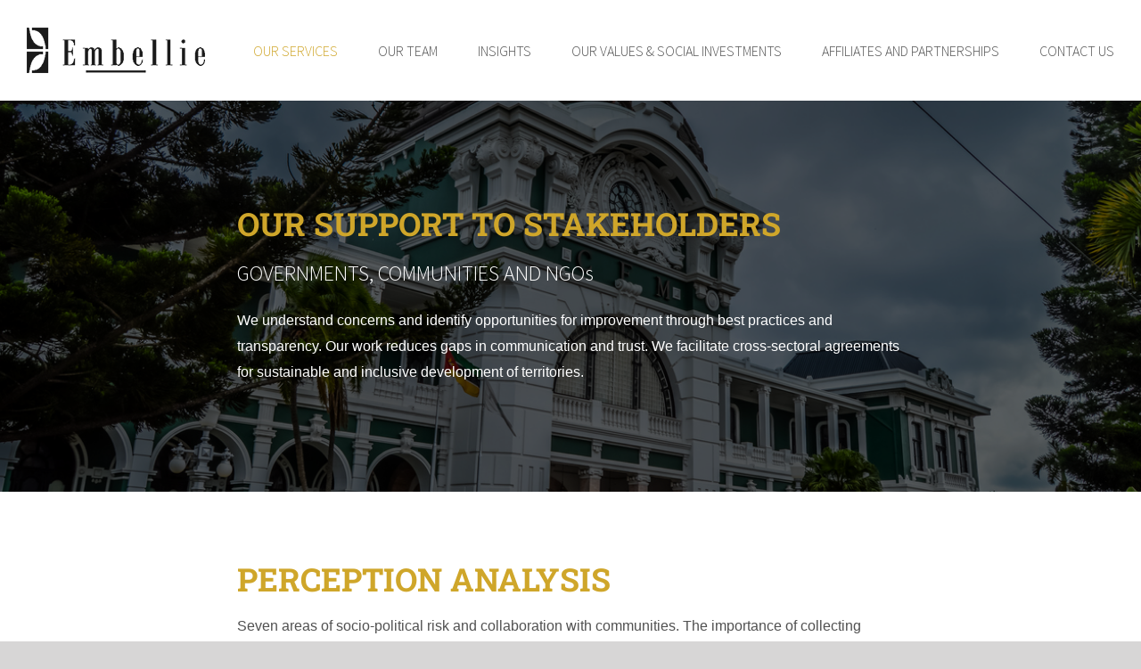

--- FILE ---
content_type: text/html; charset=UTF-8
request_url: https://embellieadvisory.me/services-to-stakeholders/
body_size: 10802
content:
<!DOCTYPE html>
<html class="avada-html-layout-wide avada-html-header-position-top avada-is-100-percent-template" lang="en-US" prefix="og: http://ogp.me/ns# fb: http://ogp.me/ns/fb#">
<head>
	<meta http-equiv="X-UA-Compatible" content="IE=edge" />
	<meta http-equiv="Content-Type" content="text/html; charset=utf-8"/>
	<meta name="viewport" content="width=device-width, initial-scale=1" />
	<title>TO STAKEHOLDERS &#8211; Embellie</title>
<meta name='robots' content='max-image-preview:large' />
<link rel='dns-prefetch' href='//cdnjs.cloudflare.com' />
<link rel="alternate" type="application/rss+xml" title="Embellie &raquo; Feed" href="https://embellieadvisory.me/feed/" />
<link rel="alternate" type="application/rss+xml" title="Embellie &raquo; Comments Feed" href="https://embellieadvisory.me/comments/feed/" />
					<link rel="shortcut icon" href="https://embellieadvisory.me/wp-content/uploads/2020/03/favicon-embellie.png" type="image/x-icon" />
		
		
		
		
				<link rel="alternate" title="oEmbed (JSON)" type="application/json+oembed" href="https://embellieadvisory.me/wp-json/oembed/1.0/embed?url=https%3A%2F%2Fembellieadvisory.me%2Fservices-to-stakeholders%2F" />
<link rel="alternate" title="oEmbed (XML)" type="text/xml+oembed" href="https://embellieadvisory.me/wp-json/oembed/1.0/embed?url=https%3A%2F%2Fembellieadvisory.me%2Fservices-to-stakeholders%2F&#038;format=xml" />

		<meta property="og:title" content="TO STAKEHOLDERS"/>
		<meta property="og:type" content="article"/>
		<meta property="og:url" content="https://embellieadvisory.me/services-to-stakeholders/"/>
		<meta property="og:site_name" content="Embellie"/>
		<meta property="og:description" content="OUR SUPPORT TO STAKEHOLDERS

 GOVERNMENTS, COMMUNITIES AND NGOs
 We understand concerns and identify opportunities for improvement through best practices and transparency. Our work reduces gaps in communication and trust. We facilitate cross-sectoral agreements for sustainable and inclusive development of territories."/>

									<meta property="og:image" content="https://embellieadvisory.me/wp-content/uploads/2020/03/embellie-logos.png"/>
							<style id='wp-img-auto-sizes-contain-inline-css' type='text/css'>
img:is([sizes=auto i],[sizes^="auto," i]){contain-intrinsic-size:3000px 1500px}
/*# sourceURL=wp-img-auto-sizes-contain-inline-css */
</style>
<style id='wp-emoji-styles-inline-css' type='text/css'>

	img.wp-smiley, img.emoji {
		display: inline !important;
		border: none !important;
		box-shadow: none !important;
		height: 1em !important;
		width: 1em !important;
		margin: 0 0.07em !important;
		vertical-align: -0.1em !important;
		background: none !important;
		padding: 0 !important;
	}
/*# sourceURL=wp-emoji-styles-inline-css */
</style>
<style id='classic-theme-styles-inline-css' type='text/css'>
/*! This file is auto-generated */
.wp-block-button__link{color:#fff;background-color:#32373c;border-radius:9999px;box-shadow:none;text-decoration:none;padding:calc(.667em + 2px) calc(1.333em + 2px);font-size:1.125em}.wp-block-file__button{background:#32373c;color:#fff;text-decoration:none}
/*# sourceURL=/wp-includes/css/classic-themes.min.css */
</style>
<link rel='stylesheet' id='wpa-css-css' href='https://embellieadvisory.me/wp-content/plugins/honeypot/includes/css/wpa.css?ver=2.3.04' type='text/css' media='all' />
<link rel='stylesheet' id='cf7-pdf-generation-public-css-css' href='https://embellieadvisory.me/wp-content/plugins/generate-pdf-using-contact-form-7/assets/css/cf7-pdf-generation-public-min.css?ver=1.2' type='text/css' media='all' />
<link rel='stylesheet' id='avada-stylesheet-css' href='https://embellieadvisory.me/wp-content/themes/Avada/assets/css/style.min.css?ver=6.1.2' type='text/css' media='all' />
<link rel='stylesheet' id='child-style-css' href='https://embellieadvisory.me/wp-content/themes/Avada-Child-Theme/style.css?ver=6.9' type='text/css' media='all' />
<link rel='stylesheet' id='blog-css' href='https://embellieadvisory.me/wp-content/themes/Avada-Child-Theme/css/blog.css?ver=6.9' type='text/css' media='all' />
<link rel='stylesheet' id='font-awesome-min-css' href='https://cdnjs.cloudflare.com/ajax/libs/font-awesome/4.7.0/css/font-awesome.min.css?ver=6.9' type='text/css' media='all' />
<link rel='stylesheet' id='recent-posts-widget-with-thumbnails-public-style-css' href='https://embellieadvisory.me/wp-content/plugins/recent-posts-widget-with-thumbnails/public.css?ver=7.1.1' type='text/css' media='all' />
<link rel='stylesheet' id='heateor_sss_frontend_css-css' href='https://embellieadvisory.me/wp-content/plugins/sassy-social-share/public/css/sassy-social-share-public.css?ver=3.3.79' type='text/css' media='all' />
<style id='heateor_sss_frontend_css-inline-css' type='text/css'>
.heateor_sss_button_instagram span.heateor_sss_svg,a.heateor_sss_instagram span.heateor_sss_svg{background:radial-gradient(circle at 30% 107%,#fdf497 0,#fdf497 5%,#fd5949 45%,#d6249f 60%,#285aeb 90%)}.heateor_sss_horizontal_sharing .heateor_sss_svg,.heateor_sss_standard_follow_icons_container .heateor_sss_svg{color:#fff;border-width:0px;border-style:solid;border-color:transparent}.heateor_sss_horizontal_sharing .heateorSssTCBackground{color:#666}.heateor_sss_horizontal_sharing span.heateor_sss_svg:hover,.heateor_sss_standard_follow_icons_container span.heateor_sss_svg:hover{border-color:transparent;}.heateor_sss_vertical_sharing span.heateor_sss_svg,.heateor_sss_floating_follow_icons_container span.heateor_sss_svg{color:#fff;border-width:0px;border-style:solid;border-color:transparent;}.heateor_sss_vertical_sharing .heateorSssTCBackground{color:#666;}.heateor_sss_vertical_sharing span.heateor_sss_svg:hover,.heateor_sss_floating_follow_icons_container span.heateor_sss_svg:hover{border-color:transparent;}@media screen and (max-width:783px) {.heateor_sss_vertical_sharing{display:none!important}}
/*# sourceURL=heateor_sss_frontend_css-inline-css */
</style>
<link rel='stylesheet' id='fusion-dynamic-css-css' href='https://embellieadvisory.me/wp-content/uploads/fusion-styles/6e3feda2f99a867422da437e92156ca0.min.css?ver=2.1.2' type='text/css' media='all' />
<script type="text/javascript" src="https://embellieadvisory.me/wp-includes/js/jquery/jquery.min.js?ver=3.7.1" id="jquery-core-js"></script>
<script type="text/javascript" src="https://embellieadvisory.me/wp-includes/js/jquery/jquery-migrate.min.js?ver=3.4.1" id="jquery-migrate-js"></script>
<script type="text/javascript" src="https://embellieadvisory.me/wp-content/plugins/generate-pdf-using-contact-form-7/assets/js/cf7-pdf-generation-public-min.js?ver=1.2" id="cf7-pdf-generation-public-js-js"></script>
<link rel="https://api.w.org/" href="https://embellieadvisory.me/wp-json/" /><link rel="alternate" title="JSON" type="application/json" href="https://embellieadvisory.me/wp-json/wp/v2/pages/540" /><link rel="EditURI" type="application/rsd+xml" title="RSD" href="https://embellieadvisory.me/xmlrpc.php?rsd" />
<meta name="generator" content="WordPress 6.9" />
<link rel="canonical" href="https://embellieadvisory.me/services-to-stakeholders/" />
<link rel='shortlink' href='https://embellieadvisory.me/?p=540' />
<style type="text/css" id="css-fb-visibility">@media screen and (max-width: 800px){body:not(.fusion-builder-ui-wireframe) .fusion-no-small-visibility{display:none !important;}}@media screen and (min-width: 801px) and (max-width: 1024px){body:not(.fusion-builder-ui-wireframe) .fusion-no-medium-visibility{display:none !important;}}@media screen and (min-width: 1025px){body:not(.fusion-builder-ui-wireframe) .fusion-no-large-visibility{display:none !important;}}</style><link rel="icon" href="https://embellieadvisory.me/wp-content/uploads/2020/03/favicon-embellie-66x66.png" sizes="32x32" />
<link rel="icon" href="https://embellieadvisory.me/wp-content/uploads/2020/03/favicon-embellie.png" sizes="192x192" />
<link rel="apple-touch-icon" href="https://embellieadvisory.me/wp-content/uploads/2020/03/favicon-embellie.png" />
<meta name="msapplication-TileImage" content="https://embellieadvisory.me/wp-content/uploads/2020/03/favicon-embellie.png" />
		<script type="text/javascript">
			var doc = document.documentElement;
			doc.setAttribute( 'data-useragent', navigator.userAgent );
		</script>
		<style type="text/css" id="fusion-builder-page-css">.fusion-post-wrapper {
    background: #ffffff !important;
}</style>
	<style id='wp-block-paragraph-inline-css' type='text/css'>
.is-small-text{font-size:.875em}.is-regular-text{font-size:1em}.is-large-text{font-size:2.25em}.is-larger-text{font-size:3em}.has-drop-cap:not(:focus):first-letter{float:left;font-size:8.4em;font-style:normal;font-weight:100;line-height:.68;margin:.05em .1em 0 0;text-transform:uppercase}body.rtl .has-drop-cap:not(:focus):first-letter{float:none;margin-left:.1em}p.has-drop-cap.has-background{overflow:hidden}:root :where(p.has-background){padding:1.25em 2.375em}:where(p.has-text-color:not(.has-link-color)) a{color:inherit}p.has-text-align-left[style*="writing-mode:vertical-lr"],p.has-text-align-right[style*="writing-mode:vertical-rl"]{rotate:180deg}
/*# sourceURL=https://embellieadvisory.me/wp-includes/blocks/paragraph/style.min.css */
</style>
<style id='global-styles-inline-css' type='text/css'>
:root{--wp--preset--aspect-ratio--square: 1;--wp--preset--aspect-ratio--4-3: 4/3;--wp--preset--aspect-ratio--3-4: 3/4;--wp--preset--aspect-ratio--3-2: 3/2;--wp--preset--aspect-ratio--2-3: 2/3;--wp--preset--aspect-ratio--16-9: 16/9;--wp--preset--aspect-ratio--9-16: 9/16;--wp--preset--color--black: #000000;--wp--preset--color--cyan-bluish-gray: #abb8c3;--wp--preset--color--white: #ffffff;--wp--preset--color--pale-pink: #f78da7;--wp--preset--color--vivid-red: #cf2e2e;--wp--preset--color--luminous-vivid-orange: #ff6900;--wp--preset--color--luminous-vivid-amber: #fcb900;--wp--preset--color--light-green-cyan: #7bdcb5;--wp--preset--color--vivid-green-cyan: #00d084;--wp--preset--color--pale-cyan-blue: #8ed1fc;--wp--preset--color--vivid-cyan-blue: #0693e3;--wp--preset--color--vivid-purple: #9b51e0;--wp--preset--gradient--vivid-cyan-blue-to-vivid-purple: linear-gradient(135deg,rgb(6,147,227) 0%,rgb(155,81,224) 100%);--wp--preset--gradient--light-green-cyan-to-vivid-green-cyan: linear-gradient(135deg,rgb(122,220,180) 0%,rgb(0,208,130) 100%);--wp--preset--gradient--luminous-vivid-amber-to-luminous-vivid-orange: linear-gradient(135deg,rgb(252,185,0) 0%,rgb(255,105,0) 100%);--wp--preset--gradient--luminous-vivid-orange-to-vivid-red: linear-gradient(135deg,rgb(255,105,0) 0%,rgb(207,46,46) 100%);--wp--preset--gradient--very-light-gray-to-cyan-bluish-gray: linear-gradient(135deg,rgb(238,238,238) 0%,rgb(169,184,195) 100%);--wp--preset--gradient--cool-to-warm-spectrum: linear-gradient(135deg,rgb(74,234,220) 0%,rgb(151,120,209) 20%,rgb(207,42,186) 40%,rgb(238,44,130) 60%,rgb(251,105,98) 80%,rgb(254,248,76) 100%);--wp--preset--gradient--blush-light-purple: linear-gradient(135deg,rgb(255,206,236) 0%,rgb(152,150,240) 100%);--wp--preset--gradient--blush-bordeaux: linear-gradient(135deg,rgb(254,205,165) 0%,rgb(254,45,45) 50%,rgb(107,0,62) 100%);--wp--preset--gradient--luminous-dusk: linear-gradient(135deg,rgb(255,203,112) 0%,rgb(199,81,192) 50%,rgb(65,88,208) 100%);--wp--preset--gradient--pale-ocean: linear-gradient(135deg,rgb(255,245,203) 0%,rgb(182,227,212) 50%,rgb(51,167,181) 100%);--wp--preset--gradient--electric-grass: linear-gradient(135deg,rgb(202,248,128) 0%,rgb(113,206,126) 100%);--wp--preset--gradient--midnight: linear-gradient(135deg,rgb(2,3,129) 0%,rgb(40,116,252) 100%);--wp--preset--font-size--small: 12px;--wp--preset--font-size--medium: 20px;--wp--preset--font-size--large: 24px;--wp--preset--font-size--x-large: 42px;--wp--preset--font-size--normal: 16px;--wp--preset--font-size--xlarge: 32px;--wp--preset--font-size--huge: 48px;--wp--preset--spacing--20: 0.44rem;--wp--preset--spacing--30: 0.67rem;--wp--preset--spacing--40: 1rem;--wp--preset--spacing--50: 1.5rem;--wp--preset--spacing--60: 2.25rem;--wp--preset--spacing--70: 3.38rem;--wp--preset--spacing--80: 5.06rem;--wp--preset--shadow--natural: 6px 6px 9px rgba(0, 0, 0, 0.2);--wp--preset--shadow--deep: 12px 12px 50px rgba(0, 0, 0, 0.4);--wp--preset--shadow--sharp: 6px 6px 0px rgba(0, 0, 0, 0.2);--wp--preset--shadow--outlined: 6px 6px 0px -3px rgb(255, 255, 255), 6px 6px rgb(0, 0, 0);--wp--preset--shadow--crisp: 6px 6px 0px rgb(0, 0, 0);}:where(.is-layout-flex){gap: 0.5em;}:where(.is-layout-grid){gap: 0.5em;}body .is-layout-flex{display: flex;}.is-layout-flex{flex-wrap: wrap;align-items: center;}.is-layout-flex > :is(*, div){margin: 0;}body .is-layout-grid{display: grid;}.is-layout-grid > :is(*, div){margin: 0;}:where(.wp-block-columns.is-layout-flex){gap: 2em;}:where(.wp-block-columns.is-layout-grid){gap: 2em;}:where(.wp-block-post-template.is-layout-flex){gap: 1.25em;}:where(.wp-block-post-template.is-layout-grid){gap: 1.25em;}.has-black-color{color: var(--wp--preset--color--black) !important;}.has-cyan-bluish-gray-color{color: var(--wp--preset--color--cyan-bluish-gray) !important;}.has-white-color{color: var(--wp--preset--color--white) !important;}.has-pale-pink-color{color: var(--wp--preset--color--pale-pink) !important;}.has-vivid-red-color{color: var(--wp--preset--color--vivid-red) !important;}.has-luminous-vivid-orange-color{color: var(--wp--preset--color--luminous-vivid-orange) !important;}.has-luminous-vivid-amber-color{color: var(--wp--preset--color--luminous-vivid-amber) !important;}.has-light-green-cyan-color{color: var(--wp--preset--color--light-green-cyan) !important;}.has-vivid-green-cyan-color{color: var(--wp--preset--color--vivid-green-cyan) !important;}.has-pale-cyan-blue-color{color: var(--wp--preset--color--pale-cyan-blue) !important;}.has-vivid-cyan-blue-color{color: var(--wp--preset--color--vivid-cyan-blue) !important;}.has-vivid-purple-color{color: var(--wp--preset--color--vivid-purple) !important;}.has-black-background-color{background-color: var(--wp--preset--color--black) !important;}.has-cyan-bluish-gray-background-color{background-color: var(--wp--preset--color--cyan-bluish-gray) !important;}.has-white-background-color{background-color: var(--wp--preset--color--white) !important;}.has-pale-pink-background-color{background-color: var(--wp--preset--color--pale-pink) !important;}.has-vivid-red-background-color{background-color: var(--wp--preset--color--vivid-red) !important;}.has-luminous-vivid-orange-background-color{background-color: var(--wp--preset--color--luminous-vivid-orange) !important;}.has-luminous-vivid-amber-background-color{background-color: var(--wp--preset--color--luminous-vivid-amber) !important;}.has-light-green-cyan-background-color{background-color: var(--wp--preset--color--light-green-cyan) !important;}.has-vivid-green-cyan-background-color{background-color: var(--wp--preset--color--vivid-green-cyan) !important;}.has-pale-cyan-blue-background-color{background-color: var(--wp--preset--color--pale-cyan-blue) !important;}.has-vivid-cyan-blue-background-color{background-color: var(--wp--preset--color--vivid-cyan-blue) !important;}.has-vivid-purple-background-color{background-color: var(--wp--preset--color--vivid-purple) !important;}.has-black-border-color{border-color: var(--wp--preset--color--black) !important;}.has-cyan-bluish-gray-border-color{border-color: var(--wp--preset--color--cyan-bluish-gray) !important;}.has-white-border-color{border-color: var(--wp--preset--color--white) !important;}.has-pale-pink-border-color{border-color: var(--wp--preset--color--pale-pink) !important;}.has-vivid-red-border-color{border-color: var(--wp--preset--color--vivid-red) !important;}.has-luminous-vivid-orange-border-color{border-color: var(--wp--preset--color--luminous-vivid-orange) !important;}.has-luminous-vivid-amber-border-color{border-color: var(--wp--preset--color--luminous-vivid-amber) !important;}.has-light-green-cyan-border-color{border-color: var(--wp--preset--color--light-green-cyan) !important;}.has-vivid-green-cyan-border-color{border-color: var(--wp--preset--color--vivid-green-cyan) !important;}.has-pale-cyan-blue-border-color{border-color: var(--wp--preset--color--pale-cyan-blue) !important;}.has-vivid-cyan-blue-border-color{border-color: var(--wp--preset--color--vivid-cyan-blue) !important;}.has-vivid-purple-border-color{border-color: var(--wp--preset--color--vivid-purple) !important;}.has-vivid-cyan-blue-to-vivid-purple-gradient-background{background: var(--wp--preset--gradient--vivid-cyan-blue-to-vivid-purple) !important;}.has-light-green-cyan-to-vivid-green-cyan-gradient-background{background: var(--wp--preset--gradient--light-green-cyan-to-vivid-green-cyan) !important;}.has-luminous-vivid-amber-to-luminous-vivid-orange-gradient-background{background: var(--wp--preset--gradient--luminous-vivid-amber-to-luminous-vivid-orange) !important;}.has-luminous-vivid-orange-to-vivid-red-gradient-background{background: var(--wp--preset--gradient--luminous-vivid-orange-to-vivid-red) !important;}.has-very-light-gray-to-cyan-bluish-gray-gradient-background{background: var(--wp--preset--gradient--very-light-gray-to-cyan-bluish-gray) !important;}.has-cool-to-warm-spectrum-gradient-background{background: var(--wp--preset--gradient--cool-to-warm-spectrum) !important;}.has-blush-light-purple-gradient-background{background: var(--wp--preset--gradient--blush-light-purple) !important;}.has-blush-bordeaux-gradient-background{background: var(--wp--preset--gradient--blush-bordeaux) !important;}.has-luminous-dusk-gradient-background{background: var(--wp--preset--gradient--luminous-dusk) !important;}.has-pale-ocean-gradient-background{background: var(--wp--preset--gradient--pale-ocean) !important;}.has-electric-grass-gradient-background{background: var(--wp--preset--gradient--electric-grass) !important;}.has-midnight-gradient-background{background: var(--wp--preset--gradient--midnight) !important;}.has-small-font-size{font-size: var(--wp--preset--font-size--small) !important;}.has-medium-font-size{font-size: var(--wp--preset--font-size--medium) !important;}.has-large-font-size{font-size: var(--wp--preset--font-size--large) !important;}.has-x-large-font-size{font-size: var(--wp--preset--font-size--x-large) !important;}
/*# sourceURL=global-styles-inline-css */
</style>
</head>

<body class="wp-singular page-template page-template-100-width page-template-100-width-php page page-id-540 wp-theme-Avada wp-child-theme-Avada-Child-Theme fusion-image-hovers fusion-pagination-sizing fusion-button_size-large fusion-button_type-flat fusion-button_span-no avada-image-rollover-circle-yes avada-image-rollover-yes avada-image-rollover-direction-bottom fusion-body ltr fusion-sticky-header no-tablet-sticky-header no-mobile-sticky-header no-mobile-slidingbar no-mobile-totop avada-has-rev-slider-styles fusion-disable-outline fusion-sub-menu-fade mobile-logo-pos-left layout-wide-mode avada-has-boxed-modal-shadow- layout-scroll-offset-full avada-has-zero-margin-offset-top fusion-top-header menu-text-align-center mobile-menu-design-modern fusion-show-pagination-text fusion-header-layout-v1 avada-responsive avada-footer-fx-none avada-menu-highlight-style-textcolor fusion-search-form-classic fusion-main-menu-search-dropdown fusion-avatar-square avada-dropdown-styles avada-blog-layout-large avada-blog-archive-layout-large avada-header-shadow-no avada-menu-icon-position-left avada-has-megamenu-shadow avada-has-mainmenu-dropdown-divider avada-has-pagetitle-bg-full avada-has-breadcrumb-mobile-hidden avada-has-titlebar-hide avada-has-pagination-width_height avada-flyout-menu-direction-fade">
		<a class="skip-link screen-reader-text" href="#content">Skip to content</a>

	<div id="boxed-wrapper ">
		<div class="fusion-sides-frame"></div>
		<div id="wrapper" class="fusion-wrapper">
			<div class="non-printable">
				<div id="home" style="position:relative;top:-1px;"></div>
				
			<header class="fusion-header-wrapper">
				<div class="fusion-header-v1 fusion-logo-alignment fusion-logo-left fusion-sticky-menu- fusion-sticky-logo- fusion-mobile-logo-  fusion-mobile-menu-design-modern">
					<div class="fusion-header-sticky-height"></div>
<div class="fusion-header">
	<div class="fusion-row">
					<div class="fusion-logo" data-margin-top="31px" data-margin-bottom="31px" data-margin-left="0px" data-margin-right="0px">
			<a class="fusion-logo-link"  href="https://embellieadvisory.me/" >

						<!-- standard logo -->
			<img src="https://embellieadvisory.me/wp-content/uploads/2020/03/embellie-logos.png" srcset="https://embellieadvisory.me/wp-content/uploads/2020/03/embellie-logos.png 1x" width="200" height="51" alt="Embellie Logo" data-retina_logo_url="" class="fusion-standard-logo" />

			
					</a>
		</div>		<nav class="fusion-main-menu" aria-label="Main Menu"><ul id="menu-mainmenu" class="fusion-menu"><li  id="menu-item-16"  class="menu-item menu-item-type-custom menu-item-object-custom current-menu-ancestor current-menu-parent menu-item-has-children menu-item-16 fusion-dropdown-menu"  data-item-id="16"><a  href="#" class="fusion-textcolor-highlight"><span class="menu-text">OUR SERVICES</span></a><ul class="sub-menu"><li  id="menu-item-545"  class="menu-item menu-item-type-post_type menu-item-object-page menu-item-545 fusion-dropdown-submenu" ><a  href="https://embellieadvisory.me/services-to-investors/" class="fusion-textcolor-highlight"><span>TO INVESTORS</span></a></li><li  id="menu-item-544"  class="menu-item menu-item-type-post_type menu-item-object-page menu-item-544 fusion-dropdown-submenu" ><a  href="https://embellieadvisory.me/services-to-operators/" class="fusion-textcolor-highlight"><span>TO OPERATORS</span></a></li><li  id="menu-item-543"  class="menu-item menu-item-type-post_type menu-item-object-page current-menu-item page_item page-item-540 current_page_item menu-item-543 fusion-dropdown-submenu" ><a  href="https://embellieadvisory.me/services-to-stakeholders/" class="fusion-textcolor-highlight"><span>TO STAKEHOLDERS</span></a></li></ul></li><li  id="menu-item-85"  class="menu-item menu-item-type-post_type menu-item-object-page menu-item-85"  data-item-id="85"><a  href="https://embellieadvisory.me/our-team-2/" class="fusion-textcolor-highlight"><span class="menu-text">OUR TEAM</span></a></li><li  id="menu-item-211"  class="menu-item menu-item-type-post_type menu-item-object-page menu-item-has-children menu-item-211 fusion-dropdown-menu"  data-item-id="211"><a  href="https://embellieadvisory.me/insights/" class="fusion-textcolor-highlight"><span class="menu-text">INSIGHTS</span></a><ul class="sub-menu"><li  id="menu-item-612"  class="menu-item menu-item-type-taxonomy menu-item-object-category menu-item-612 fusion-dropdown-submenu" ><a  href="https://embellieadvisory.me/category/embellie-expertise-insights/" class="fusion-textcolor-highlight"><span>EXPERTISE INSIGHTS</span></a></li><li  id="menu-item-390"  class="menu-item menu-item-type-taxonomy menu-item-object-category menu-item-390 fusion-dropdown-submenu" ><a  href="https://embellieadvisory.me/category/natural-resources-and-infrastructure/" class="fusion-textcolor-highlight"><span>NATURAL RESOURCES AND INFRASTRUCTURE</span></a></li><li  id="menu-item-520"  class="menu-item menu-item-type-taxonomy menu-item-object-category menu-item-520 fusion-dropdown-submenu" ><a  href="https://embellieadvisory.me/category/eco-political-analysis/" class="fusion-textcolor-highlight"><span>ECO-POLITICAL ANALYSIS</span></a></li><li  id="menu-item-610"  class="menu-item menu-item-type-taxonomy menu-item-object-category menu-item-610 fusion-dropdown-submenu" ><a  href="https://embellieadvisory.me/category/embellie-future-minerals-forum/" class="fusion-textcolor-highlight"><span>EMBELLIE &amp; FUTURE MINERALS FORUM</span></a></li><li  id="menu-item-611"  class="menu-item menu-item-type-taxonomy menu-item-object-category menu-item-611 fusion-dropdown-submenu" ><a  href="https://embellieadvisory.me/category/embellie-iwim/" class="fusion-textcolor-highlight"><span>EMBELLIE &amp; IWIM</span></a></li></ul></li><li  id="menu-item-579"  class="menu-item menu-item-type-custom menu-item-object-custom menu-item-has-children menu-item-579 fusion-dropdown-menu"  data-item-id="579"><a  href="#" class="fusion-textcolor-highlight"><span class="menu-text">OUR VALUES &#038; SOCIAL INVESTMENTS</span></a><ul class="sub-menu"><li  id="menu-item-76"  class="menu-item menu-item-type-post_type menu-item-object-page menu-item-76 fusion-dropdown-submenu" ><a  href="https://embellieadvisory.me/our-values-2/" class="fusion-textcolor-highlight"><span>OUR VALUES</span></a></li><li  id="menu-item-589"  class="menu-item menu-item-type-post_type menu-item-object-page menu-item-589 fusion-dropdown-submenu" ><a  href="https://embellieadvisory.me/investments-2/" class="fusion-textcolor-highlight"><span>SOCIAL INVESTMENTS</span></a></li></ul></li><li  id="menu-item-116"  class="menu-item menu-item-type-post_type menu-item-object-page menu-item-116"  data-item-id="116"><a  href="https://embellieadvisory.me/affiliates-and-partnership-2/" class="fusion-textcolor-highlight"><span class="menu-text">AFFILIATES AND PARTNERSHIPS</span></a></li><li  id="menu-item-110"  class="menu-item menu-item-type-post_type menu-item-object-page menu-item-110"  data-item-id="110"><a  href="https://embellieadvisory.me/contact-us-2/" class="fusion-textcolor-highlight"><span class="menu-text">CONTACT US</span></a></li></ul></nav>	<div class="fusion-mobile-menu-icons">
							<a href="#" class="fusion-icon fusion-icon-bars" aria-label="Toggle mobile menu" aria-expanded="false"></a>
		
		
		
			</div>

<nav class="fusion-mobile-nav-holder fusion-mobile-menu-text-align-left" aria-label="Main Menu Mobile"></nav>

					</div>
</div>
				</div>
				<div class="fusion-clearfix"></div>
			</header>
							
				
		<div id="sliders-container">
					</div>
				
				
				<div class="avada-page-titlebar-wrapper">
									</div>

											</div>
			
			<main id="main" class="clearfix width-100">
				<div class="fusion-row" style="max-width:100%;">
<section id="content" class="full-width">
					<div id="post-540" class="post-540 page type-page status-publish hentry">
			<span class="entry-title rich-snippet-hidden">TO STAKEHOLDERS</span><span class="vcard rich-snippet-hidden"><span class="fn"><a href="https://embellieadvisory.me/author/adminembellie/" title="Posts by admin@embellie" rel="author">admin@embellie</a></span></span><span class="updated rich-snippet-hidden">2023-08-18T06:13:44+00:00</span>						<div class="post-content">
				<div class="fusion-fullwidth fullwidth-box fusion-builder-row-1 fusion-parallax-none hundred-percent-fullwidth non-hundred-percent-height-scrolling"  style='background-color: rgba(255,255,255,0);background-image: url("https://embellieadvisory.me/wp-content/uploads/2020/03/Maputo-railway-station.jpg");background-position: center center;background-repeat: no-repeat;padding-top:0px;padding-right:0px;padding-bottom:0px;padding-left:0px;-webkit-background-size:cover;-moz-background-size:cover;-o-background-size:cover;background-size:cover;'><div class="fusion-builder-row fusion-row "><div  class="fusion-layout-column fusion_builder_column fusion_builder_column_1_1 fusion-builder-column-1 fusion-one-full fusion-column-first fusion-column-last 1_1"  style='margin-top:0px;margin-bottom:0px;'>
					<div class="fusion-column-wrapper" style="background-color:rgba(0,0,0,0.6);padding: 120px 30px 80px 30px;background-position:left top;background-repeat:no-repeat;-webkit-background-size:cover;-moz-background-size:cover;-o-background-size:cover;background-size:cover;"   data-bg-url="">
						<div class="fusion-builder-row fusion-builder-row-inner fusion-row "><div  class="fusion-layout-column fusion_builder_column fusion_builder_column_1_6  fusion-one-sixth fusion-column-first fusion-no-small-visibility 1_6"  style='margin-top: 0px;margin-bottom: 20px;width:16.66%;width:calc(16.66% - ( ( 4% + 4% ) * 0.1666 ) );margin-right:4%;'><div class="fusion-column-wrapper fusion-column-wrapper-1" style="padding: 0px 0px 0px 0px;background-position:left top;background-repeat:no-repeat;-webkit-background-size:cover;-moz-background-size:cover;-o-background-size:cover;background-size:cover;"  data-bg-url=""></div></div><div  class="fusion-layout-column fusion_builder_column fusion_builder_column_2_3  fusion-two-third 2_3"  style='margin-top: 0px;margin-bottom: 20px;width:66.66%;width:calc(66.66% - ( ( 4% + 4% ) * 0.6666 ) );margin-right:4%;'><div class="fusion-column-wrapper fusion-column-wrapper-2" style="padding: 0px 0px 0px 0px;background-position:left top;background-repeat:no-repeat;-webkit-background-size:cover;-moz-background-size:cover;-o-background-size:cover;background-size:cover;"  data-bg-url=""><style type="text/css"></style><div class="fusion-title title fusion-title-1 fusion-sep-none fusion-title-text fusion-title-size-two" style="margin-top:0px;margin-bottom:20px;"><h2 class="title-heading-left" style="margin:0;">OUR SUPPORT TO STAKEHOLDERS</p>
<div id="sconnect-is-installed" style="display: none;"></div>
<div id="sconnect-is-installed" style="display: none;"></div></h2></div><style type="text/css"></style><div class="fusion-title title fusion-title-2 fusion-sep-none fusion-title-text fusion-title-size-five" style="margin-top:0px;margin-bottom:20px;"><h5 class="title-heading-left" style="margin:0;">GOVERNMENTS, COMMUNITIES AND NGOs</p>
<div id="sconnect-is-installed" style="display: none;"></div></h5></div><div class="fusion-text"><p><span style="color: #ffffff;">We understand concerns and identify opportunities for improvement through best practices and transparency. Our work reduces gaps in communication and trust. We facilitate cross-sectoral agreements for sustainable and inclusive development of territories. </span></p>
<div id="sconnect-is-installed" style="display: none;"></div>
</div></div></div><div  class="fusion-layout-column fusion_builder_column fusion_builder_column_1_6  fusion-one-sixth fusion-column-last fusion-no-small-visibility 1_6"  style='margin-top: 0px;margin-bottom: 20px;width:16.66%;width:calc(16.66% - ( ( 4% + 4% ) * 0.1666 ) );'><div class="fusion-column-wrapper fusion-column-wrapper-3" style="padding: 0px 0px 0px 0px;background-position:left top;background-repeat:no-repeat;-webkit-background-size:cover;-moz-background-size:cover;-o-background-size:cover;background-size:cover;"  data-bg-url=""></div></div></div><div class="fusion-clearfix"></div>

					</div>
				</div></div></div><div class="fusion-fullwidth fullwidth-box fusion-builder-row-2 nonhundred-percent-fullwidth non-hundred-percent-height-scrolling"  style='background-color: rgba(255,255,255,0);background-position: center center;background-repeat: no-repeat;padding-top:80px;padding-right:30px;padding-bottom:40px;padding-left:30px;'><div class="fusion-builder-row fusion-row "><div  class="fusion-layout-column fusion_builder_column fusion_builder_column_1_6 fusion-builder-column-2 fusion-one-sixth fusion-column-first fusion-no-small-visibility 1_6"  style='margin-top:0px;margin-bottom:20px;width:16.66%;width:calc(16.66% - ( ( 4% + 4% ) * 0.1666 ) );margin-right: 4%;'>
					<div class="fusion-column-wrapper" style="padding: 0px 0px 0px 0px;background-position:left top;background-repeat:no-repeat;-webkit-background-size:cover;-moz-background-size:cover;-o-background-size:cover;background-size:cover;"   data-bg-url="">
						<div class="fusion-clearfix"></div>

					</div>
				</div><div  class="fusion-layout-column fusion_builder_column fusion_builder_column_2_3 fusion-builder-column-3 fusion-two-third 2_3"  style='margin-top:0px;margin-bottom:20px;width:66.66%;width:calc(66.66% - ( ( 4% + 4% ) * 0.6666 ) );margin-right: 4%;'>
					<div class="fusion-column-wrapper" style="padding: 0px 0px 0px 0px;background-position:left top;background-repeat:no-repeat;-webkit-background-size:cover;-moz-background-size:cover;-o-background-size:cover;background-size:cover;"   data-bg-url="">
						<style type="text/css"></style><div class="fusion-title title fusion-title-3 fusion-sep-none fusion-title-text fusion-title-size-two" style="margin-top:0px;margin-bottom:20px;"><h2 class="title-heading-left" style="margin:0;">PERCEPTION ANALYSIS</p>
<div id="sconnect-is-installed" style="display: none;"></div>
<div id="sconnect-is-installed" style="display: none;"></div></h2></div><div class="fusion-text"><p>Seven areas of socio-political risk and collaboration with communities. The importance of collecting opinions in order to understand concerns and identify mutually beneficial agreements. Interviews lead to empathy and trust building, which in turn facilitates future interventions.</p>
<div id="sconnect-is-installed" style="display: none;"></div>
<div id="sconnect-is-installed" style="display: none;"></div>
</div><div class="fusion-clearfix"></div>

					</div>
				</div><div  class="fusion-layout-column fusion_builder_column fusion_builder_column_1_6 fusion-builder-column-4 fusion-one-sixth fusion-column-last fusion-no-small-visibility 1_6"  style='margin-top:0px;margin-bottom:20px;width:16.66%;width:calc(16.66% - ( ( 4% + 4% ) * 0.1666 ) );'>
					<div class="fusion-column-wrapper" style="padding: 0px 0px 0px 0px;background-position:left top;background-repeat:no-repeat;-webkit-background-size:cover;-moz-background-size:cover;-o-background-size:cover;background-size:cover;"   data-bg-url="">
						<div class="fusion-clearfix"></div>

					</div>
				</div></div></div><div class="fusion-fullwidth fullwidth-box fusion-builder-row-3 nonhundred-percent-fullwidth non-hundred-percent-height-scrolling"  style='background-color: rgba(255,255,255,0);background-position: center center;background-repeat: no-repeat;padding-top:80px;padding-right:30px;padding-bottom:40px;padding-left:30px;'><div class="fusion-builder-row fusion-row "><div  class="fusion-layout-column fusion_builder_column fusion_builder_column_1_6 fusion-builder-column-5 fusion-one-sixth fusion-column-first fusion-no-small-visibility 1_6"  style='margin-top:0px;margin-bottom:20px;width:16.66%;width:calc(16.66% - ( ( 4% + 4% ) * 0.1666 ) );margin-right: 4%;'>
					<div class="fusion-column-wrapper" style="padding: 0px 0px 0px 0px;background-position:left top;background-repeat:no-repeat;-webkit-background-size:cover;-moz-background-size:cover;-o-background-size:cover;background-size:cover;"   data-bg-url="">
						<div class="fusion-clearfix"></div>

					</div>
				</div><div  class="fusion-layout-column fusion_builder_column fusion_builder_column_2_3 fusion-builder-column-6 fusion-two-third 2_3"  style='margin-top:0px;margin-bottom:20px;width:66.66%;width:calc(66.66% - ( ( 4% + 4% ) * 0.6666 ) );margin-right: 4%;'>
					<div class="fusion-column-wrapper" style="padding: 0px 0px 0px 0px;background-position:left top;background-repeat:no-repeat;-webkit-background-size:cover;-moz-background-size:cover;-o-background-size:cover;background-size:cover;"   data-bg-url="">
						<style type="text/css"></style><div class="fusion-title title fusion-title-4 fusion-sep-none fusion-title-text fusion-title-size-two" style="margin-top:0px;margin-bottom:20px;"><h2 class="title-heading-left" style="margin:0;">BROKER AND FACILITATOR IN ACCORDANCE WITH THE COMMUNITY</p>
<div id="sconnect-is-installed" style="display: none;"></div></h2></div><div class="fusion-text"><p>Facilitator or broker to carry out continuous monitoring and coordination with community representatives to strengthen the relationship with strategic allies in the community for a sustainable, inclusive and diversified development of the project’s area of influence.</p>
<div id="sconnect-is-installed" style="display: none;"></div>
</div><div class="fusion-clearfix"></div>

					</div>
				</div><div  class="fusion-layout-column fusion_builder_column fusion_builder_column_1_6 fusion-builder-column-7 fusion-one-sixth fusion-column-last fusion-no-small-visibility 1_6"  style='margin-top:0px;margin-bottom:20px;width:16.66%;width:calc(16.66% - ( ( 4% + 4% ) * 0.1666 ) );'>
					<div class="fusion-column-wrapper" style="padding: 0px 0px 0px 0px;background-position:left top;background-repeat:no-repeat;-webkit-background-size:cover;-moz-background-size:cover;-o-background-size:cover;background-size:cover;"   data-bg-url="">
						<div class="fusion-clearfix"></div>

					</div>
				</div></div></div><div class="fusion-fullwidth fullwidth-box fusion-builder-row-4 nonhundred-percent-fullwidth non-hundred-percent-height-scrolling"  style='background-color: rgba(255,255,255,0);background-position: center center;background-repeat: no-repeat;padding-top:80px;padding-right:30px;padding-bottom:40px;padding-left:30px;'><div class="fusion-builder-row fusion-row "><div  class="fusion-layout-column fusion_builder_column fusion_builder_column_1_6 fusion-builder-column-8 fusion-one-sixth fusion-column-first fusion-no-small-visibility 1_6"  style='margin-top:0px;margin-bottom:20px;width:16.66%;width:calc(16.66% - ( ( 4% + 4% ) * 0.1666 ) );margin-right: 4%;'>
					<div class="fusion-column-wrapper" style="padding: 0px 0px 0px 0px;background-position:left top;background-repeat:no-repeat;-webkit-background-size:cover;-moz-background-size:cover;-o-background-size:cover;background-size:cover;"   data-bg-url="">
						<div class="fusion-clearfix"></div>

					</div>
				</div><div  class="fusion-layout-column fusion_builder_column fusion_builder_column_2_3 fusion-builder-column-9 fusion-two-third 2_3"  style='margin-top:0px;margin-bottom:20px;width:66.66%;width:calc(66.66% - ( ( 4% + 4% ) * 0.6666 ) );margin-right: 4%;'>
					<div class="fusion-column-wrapper" style="padding: 0px 0px 0px 0px;background-position:left top;background-repeat:no-repeat;-webkit-background-size:cover;-moz-background-size:cover;-o-background-size:cover;background-size:cover;"   data-bg-url="">
						<style type="text/css"></style><div class="fusion-title title fusion-title-5 fusion-sep-none fusion-title-text fusion-title-size-two" style="margin-top:0px;margin-bottom:20px;"><h2 class="title-heading-left" style="margin:0;">INDIGENOUS COMMUNITIES</p>
<div id="sconnect-is-installed" style="display: none;"></div>
<div id="sconnect-is-installed" style="display: none;"></div></h2></div><div class="fusion-text"><p>Relationship strategy with indigenous or native communities, including communication and socioeconomic monitoring channels. This activity optimizes the process of prior consultation and consent requested by the State. Regular meetings are organized with the company to facilitate understanding of the process as well as to foster the relationship with governmental actors.</p>
<div id="sconnect-is-installed" style="display: none;"></div>
<div id="sconnect-is-installed" style="display: none;"></div>
</div><div class="fusion-clearfix"></div>

					</div>
				</div><div  class="fusion-layout-column fusion_builder_column fusion_builder_column_1_6 fusion-builder-column-10 fusion-one-sixth fusion-column-last fusion-no-small-visibility 1_6"  style='margin-top:0px;margin-bottom:20px;width:16.66%;width:calc(16.66% - ( ( 4% + 4% ) * 0.1666 ) );'>
					<div class="fusion-column-wrapper" style="padding: 0px 0px 0px 0px;background-position:left top;background-repeat:no-repeat;-webkit-background-size:cover;-moz-background-size:cover;-o-background-size:cover;background-size:cover;"   data-bg-url="">
						<div class="fusion-clearfix"></div>

					</div>
				</div></div></div><div class="fusion-fullwidth fullwidth-box fusion-builder-row-5 nonhundred-percent-fullwidth non-hundred-percent-height-scrolling"  style='background-color: rgba(255,255,255,0);background-position: center center;background-repeat: no-repeat;padding-top:80px;padding-right:30px;padding-bottom:40px;padding-left:30px;'><div class="fusion-builder-row fusion-row "><div  class="fusion-layout-column fusion_builder_column fusion_builder_column_1_6 fusion-builder-column-11 fusion-one-sixth fusion-column-first fusion-no-small-visibility 1_6"  style='margin-top:0px;margin-bottom:20px;width:16.66%;width:calc(16.66% - ( ( 4% + 4% ) * 0.1666 ) );margin-right: 4%;'>
					<div class="fusion-column-wrapper" style="padding: 0px 0px 0px 0px;background-position:left top;background-repeat:no-repeat;-webkit-background-size:cover;-moz-background-size:cover;-o-background-size:cover;background-size:cover;"   data-bg-url="">
						<div class="fusion-clearfix"></div>

					</div>
				</div><div  class="fusion-layout-column fusion_builder_column fusion_builder_column_2_3 fusion-builder-column-12 fusion-two-third 2_3"  style='margin-top:0px;margin-bottom:20px;width:66.66%;width:calc(66.66% - ( ( 4% + 4% ) * 0.6666 ) );margin-right: 4%;'>
					<div class="fusion-column-wrapper" style="padding: 0px 0px 0px 0px;background-position:left top;background-repeat:no-repeat;-webkit-background-size:cover;-moz-background-size:cover;-o-background-size:cover;background-size:cover;"   data-bg-url="">
						<style type="text/css"></style><div class="fusion-title title fusion-title-6 fusion-sep-none fusion-title-text fusion-title-size-two" style="margin-top:0px;margin-bottom:20px;"><h2 class="title-heading-left" style="margin:0;">RELATIONSHIP AND COMMUNICATION</p>
<div id="sconnect-is-installed" style="display: none;"></div>
<div id="sconnect-is-installed" style="display: none;"></div></h2></div><div class="fusion-text"><p>Evaluation of agreements (signed or in progress) with communities, identifying possible gaps/risks and opportunities for improvement. Development of local content, conflict reduction, sustainable and inclusive development of the territory. We aim to facilitate the social license of the mining project.</p>
<div id="sconnect-is-installed" style="display: none;"></div>
<div id="sconnect-is-installed" style="display: none;"></div>
</div><div class="fusion-clearfix"></div>

					</div>
				</div><div  class="fusion-layout-column fusion_builder_column fusion_builder_column_1_6 fusion-builder-column-13 fusion-one-sixth fusion-column-last fusion-no-small-visibility 1_6"  style='margin-top:0px;margin-bottom:20px;width:16.66%;width:calc(16.66% - ( ( 4% + 4% ) * 0.1666 ) );'>
					<div class="fusion-column-wrapper" style="padding: 0px 0px 0px 0px;background-position:left top;background-repeat:no-repeat;-webkit-background-size:cover;-moz-background-size:cover;-o-background-size:cover;background-size:cover;"   data-bg-url="">
						<div class="fusion-clearfix"></div>

					</div>
				</div></div></div><div class="fusion-fullwidth fullwidth-box fusion-builder-row-6 nonhundred-percent-fullwidth non-hundred-percent-height-scrolling"  style='background-color: rgba(255,255,255,0);background-position: center center;background-repeat: no-repeat;padding-top:80px;padding-right:30px;padding-bottom:40px;padding-left:30px;'><div class="fusion-builder-row fusion-row "><div  class="fusion-layout-column fusion_builder_column fusion_builder_column_1_6 fusion-builder-column-14 fusion-one-sixth fusion-column-first fusion-no-small-visibility 1_6"  style='margin-top:0px;margin-bottom:20px;width:16.66%;width:calc(16.66% - ( ( 4% + 4% ) * 0.1666 ) );margin-right: 4%;'>
					<div class="fusion-column-wrapper" style="padding: 0px 0px 0px 0px;background-position:left top;background-repeat:no-repeat;-webkit-background-size:cover;-moz-background-size:cover;-o-background-size:cover;background-size:cover;"   data-bg-url="">
						<div class="fusion-clearfix"></div>

					</div>
				</div><div  class="fusion-layout-column fusion_builder_column fusion_builder_column_2_3 fusion-builder-column-15 fusion-two-third 2_3"  style='margin-top:0px;margin-bottom:20px;width:66.66%;width:calc(66.66% - ( ( 4% + 4% ) * 0.6666 ) );margin-right: 4%;'>
					<div class="fusion-column-wrapper" style="padding: 0px 0px 0px 0px;background-position:left top;background-repeat:no-repeat;-webkit-background-size:cover;-moz-background-size:cover;-o-background-size:cover;background-size:cover;"   data-bg-url="">
						<style type="text/css"></style><div class="fusion-title title fusion-title-7 fusion-sep-none fusion-title-text fusion-title-size-two" style="margin-top:0px;margin-bottom:20px;"><h2 class="title-heading-left" style="margin:0;">SOCIAL PROGRAMS</p>
<div id="sconnect-is-installed" style="display: none;"></div>
<div id="sconnect-is-installed" style="display: none;"></div></h2></div><div class="fusion-text"><p>Knowing and understanding the traditions of the communities in a given context, considering the potential and the available resources.<br />
Strategic social projects will be designed for the improvement, continuity and sustainability of operations.</p>
<div id="sconnect-is-installed" style="display: none;"></div>
<div id="sconnect-is-installed" style="display: none;"></div>
</div><div class="fusion-clearfix"></div>

					</div>
				</div><div  class="fusion-layout-column fusion_builder_column fusion_builder_column_1_6 fusion-builder-column-16 fusion-one-sixth fusion-column-last fusion-no-small-visibility 1_6"  style='margin-top:0px;margin-bottom:20px;width:16.66%;width:calc(16.66% - ( ( 4% + 4% ) * 0.1666 ) );'>
					<div class="fusion-column-wrapper" style="padding: 0px 0px 0px 0px;background-position:left top;background-repeat:no-repeat;-webkit-background-size:cover;-moz-background-size:cover;-o-background-size:cover;background-size:cover;"   data-bg-url="">
						<div class="fusion-clearfix"></div>

					</div>
				</div></div></div><div class="fusion-fullwidth fullwidth-box fusion-builder-row-7 nonhundred-percent-fullwidth non-hundred-percent-height-scrolling"  style='background-color: rgba(255,255,255,0);background-position: center center;background-repeat: no-repeat;padding-top:80px;padding-right:30px;padding-bottom:40px;padding-left:30px;'><div class="fusion-builder-row fusion-row "><div  class="fusion-layout-column fusion_builder_column fusion_builder_column_1_6 fusion-builder-column-17 fusion-one-sixth fusion-column-first fusion-no-small-visibility 1_6"  style='margin-top:0px;margin-bottom:20px;width:16.66%;width:calc(16.66% - ( ( 4% + 4% ) * 0.1666 ) );margin-right: 4%;'>
					<div class="fusion-column-wrapper" style="padding: 0px 0px 0px 0px;background-position:left top;background-repeat:no-repeat;-webkit-background-size:cover;-moz-background-size:cover;-o-background-size:cover;background-size:cover;"   data-bg-url="">
						<div class="fusion-clearfix"></div>

					</div>
				</div><div  class="fusion-layout-column fusion_builder_column fusion_builder_column_2_3 fusion-builder-column-18 fusion-two-third 2_3"  style='margin-top:0px;margin-bottom:20px;width:66.66%;width:calc(66.66% - ( ( 4% + 4% ) * 0.6666 ) );margin-right: 4%;'>
					<div class="fusion-column-wrapper" style="padding: 0px 0px 0px 0px;background-position:left top;background-repeat:no-repeat;-webkit-background-size:cover;-moz-background-size:cover;-o-background-size:cover;background-size:cover;"   data-bg-url="">
						<style type="text/css"></style><div class="fusion-title title fusion-title-8 fusion-sep-none fusion-title-text fusion-title-size-two" style="margin-top:0px;margin-bottom:20px;"><h2 class="title-heading-left" style="margin:0;">INTERSECTORAL COLLABORATION</p>
<div id="sconnect-is-installed" style="display: none;"></div>
<div id="sconnect-is-installed" style="display: none;"></div></h2></div><div class="fusion-text"><p>Organization of public hearings and socialization activities (panels with academic and civil society actors, presentation of best practices, collection of intelligence towards the integration of the project in the inclusive development of the territory, socialization of the project and its contribution to the Sustainable Development Goals).</p>
<div id="sconnect-is-installed" style="display: none;"></div>
<div id="sconnect-is-installed" style="display: none;"></div>
</div><div class="fusion-clearfix"></div>

					</div>
				</div><div  class="fusion-layout-column fusion_builder_column fusion_builder_column_1_6 fusion-builder-column-19 fusion-one-sixth fusion-column-last fusion-no-small-visibility 1_6"  style='margin-top:0px;margin-bottom:20px;width:16.66%;width:calc(16.66% - ( ( 4% + 4% ) * 0.1666 ) );'>
					<div class="fusion-column-wrapper" style="padding: 0px 0px 0px 0px;background-position:left top;background-repeat:no-repeat;-webkit-background-size:cover;-moz-background-size:cover;-o-background-size:cover;background-size:cover;"   data-bg-url="">
						<div class="fusion-clearfix"></div>

					</div>
				</div></div></div><div class="fusion-fullwidth fullwidth-box fusion-builder-row-8 nonhundred-percent-fullwidth non-hundred-percent-height-scrolling"  style='background-color: rgba(255,255,255,0);background-position: center center;background-repeat: no-repeat;padding-top:80px;padding-right:30px;padding-bottom:40px;padding-left:30px;'><div class="fusion-builder-row fusion-row "><div  class="fusion-layout-column fusion_builder_column fusion_builder_column_1_6 fusion-builder-column-20 fusion-one-sixth fusion-column-first fusion-no-small-visibility 1_6"  style='margin-top:0px;margin-bottom:20px;width:16.66%;width:calc(16.66% - ( ( 4% + 4% ) * 0.1666 ) );margin-right: 4%;'>
					<div class="fusion-column-wrapper" style="padding: 0px 0px 0px 0px;background-position:left top;background-repeat:no-repeat;-webkit-background-size:cover;-moz-background-size:cover;-o-background-size:cover;background-size:cover;"   data-bg-url="">
						<div class="fusion-clearfix"></div>

					</div>
				</div><div  class="fusion-layout-column fusion_builder_column fusion_builder_column_2_3 fusion-builder-column-21 fusion-two-third 2_3"  style='margin-top:0px;margin-bottom:20px;width:66.66%;width:calc(66.66% - ( ( 4% + 4% ) * 0.6666 ) );margin-right: 4%;'>
					<div class="fusion-column-wrapper" style="padding: 0px 0px 0px 0px;background-position:left top;background-repeat:no-repeat;-webkit-background-size:cover;-moz-background-size:cover;-o-background-size:cover;background-size:cover;"   data-bg-url="">
						<style type="text/css"></style><div class="fusion-title title fusion-title-9 fusion-sep-none fusion-title-text fusion-title-size-two" style="margin-top:0px;margin-bottom:20px;"><h2 class="title-heading-left" style="margin:0;">DIGITAL PARTICIPATION TOOL FOR COMMUNITIES</p>
<div id="sconnect-is-installed" style="display: none;"></div>
<div id="sconnect-is-installed" style="display: none;"></div></h2></div><div class="fusion-text"><p>Embellie Social Network in the project’s area of influence. This digital tool offers a 24/7 space for participation with the community to listen to their concerns and interests. It enables leaders to train local entrepreneurs, organize virtual round tables, manage verified information and understanding, establish local alliances and finance community initiatives step by step, all while reducing conflict and building trust and transparency.</p>
<div id="sconnect-is-installed" style="display: none;"></div>
<div id="sconnect-is-installed" style="display: none;"></div>
</div><div class="fusion-clearfix"></div>

					</div>
				</div><div  class="fusion-layout-column fusion_builder_column fusion_builder_column_1_6 fusion-builder-column-22 fusion-one-sixth fusion-column-last fusion-no-small-visibility 1_6"  style='margin-top:0px;margin-bottom:20px;width:16.66%;width:calc(16.66% - ( ( 4% + 4% ) * 0.1666 ) );'>
					<div class="fusion-column-wrapper" style="padding: 0px 0px 0px 0px;background-position:left top;background-repeat:no-repeat;-webkit-background-size:cover;-moz-background-size:cover;-o-background-size:cover;background-size:cover;"   data-bg-url="">
						<div class="fusion-clearfix"></div>

					</div>
				</div></div></div>
							</div>
												</div>
	</section>
						
					</div>  <!-- fusion-row -->
				</main>  <!-- #main -->
				
				
													
					<div class="non-printable fusion-footer">
							
	<footer class="fusion-footer-widget-area fusion-widget-area">
		<div class="fusion-row">
			<div class="fusion-columns fusion-columns-3 fusion-widget-area">
				
																									<div class="fusion-column col-lg-4 col-md-4 col-sm-4">
							<section id="media_image-3" class="fusion-footer-widget-column widget widget_media_image"><img width="200" height="51" src="https://embellieadvisory.me/wp-content/uploads/2020/03/footer-logo.png" class="image wp-image-38  attachment-full size-full" alt="" style="max-width: 100%; height: auto;" decoding="async" loading="lazy" /><div style="clear:both;"></div></section><section id="block-3" class="fusion-footer-widget-column widget widget_block"><p>EMBELLIE ADVISORY W.L.L. – CR:140129</p><br>


<p>Address: 15th floor, Alliance Business Center, Al Mirqab Tower B, West Bay<br> 
P.O. Box 47453, Doha, Qatar </p>

<div style="clear:both;"></div></section>																					</div>
																										<div class="fusion-column col-lg-4 col-md-4 col-sm-4">
							<section id="media_image-2" class="fusion-footer-widget-column widget widget_media_image"><img width="488" height="272" src="https://embellieadvisory.me/wp-content/uploads/2024/02/Global_Presence_EA__4_-removebg-preview-1.png" class="image wp-image-1061  attachment-full size-full" alt="" style="max-width: 100%; height: auto;" decoding="async" loading="lazy" srcset="https://embellieadvisory.me/wp-content/uploads/2024/02/Global_Presence_EA__4_-removebg-preview-1-200x111.png 200w, https://embellieadvisory.me/wp-content/uploads/2024/02/Global_Presence_EA__4_-removebg-preview-1-300x167.png 300w, https://embellieadvisory.me/wp-content/uploads/2024/02/Global_Presence_EA__4_-removebg-preview-1-400x223.png 400w, https://embellieadvisory.me/wp-content/uploads/2024/02/Global_Presence_EA__4_-removebg-preview-1.png 488w" sizes="auto, (max-width: 488px) 100vw, 488px" /><div style="clear:both;"></div></section>																					</div>
																										<div class="fusion-column fusion-column-last col-lg-4 col-md-4 col-sm-4">
							<section id="text-3" class="fusion-footer-widget-column widget widget_text">			<div class="textwidget"><p>©2020-2022 Embellie Advisory LLC</p>
<p><a href="mailto:info@embellieadvisory.pe">info@embellieadvisory.pe</a></p>
<p>&nbsp;</p>
</div>
		<div style="clear:both;"></div></section>																					</div>
																																				
				<div class="fusion-clearfix"></div>
			</div> <!-- fusion-columns -->
		</div> <!-- fusion-row -->
	</footer> <!-- fusion-footer-widget-area -->

					</div> <!-- fusion-footer -->

					<div class="fusion-sliding-bar-wrapper">
											</div>

												</div> <!-- wrapper -->
		</div> <!-- #boxed-wrapper -->
		<div class="fusion-top-frame"></div>
		<div class="fusion-bottom-frame"></div>
		<div class="fusion-boxed-shadow"></div>
		<a class="fusion-one-page-text-link fusion-page-load-link"></a>

		<div class="avada-footer-scripts">
			<script type="speculationrules">
{"prefetch":[{"source":"document","where":{"and":[{"href_matches":"/*"},{"not":{"href_matches":["/wp-*.php","/wp-admin/*","/wp-content/uploads/*","/wp-content/*","/wp-content/plugins/*","/wp-content/themes/Avada-Child-Theme/*","/wp-content/themes/Avada/*","/*\\?(.+)"]}},{"not":{"selector_matches":"a[rel~=\"nofollow\"]"}},{"not":{"selector_matches":".no-prefetch, .no-prefetch a"}}]},"eagerness":"conservative"}]}
</script>
<script type="text/javascript" src="https://embellieadvisory.me/wp-includes/js/dist/hooks.min.js?ver=dd5603f07f9220ed27f1" id="wp-hooks-js"></script>
<script type="text/javascript" src="https://embellieadvisory.me/wp-includes/js/dist/i18n.min.js?ver=c26c3dc7bed366793375" id="wp-i18n-js"></script>
<script type="text/javascript" id="wp-i18n-js-after">
/* <![CDATA[ */
wp.i18n.setLocaleData( { 'text direction\u0004ltr': [ 'ltr' ] } );
//# sourceURL=wp-i18n-js-after
/* ]]> */
</script>
<script type="text/javascript" src="https://embellieadvisory.me/wp-content/plugins/contact-form-7/includes/swv/js/index.js?ver=6.1.4" id="swv-js"></script>
<script type="text/javascript" id="contact-form-7-js-before">
/* <![CDATA[ */
var wpcf7 = {
    "api": {
        "root": "https:\/\/embellieadvisory.me\/wp-json\/",
        "namespace": "contact-form-7\/v1"
    }
};
//# sourceURL=contact-form-7-js-before
/* ]]> */
</script>
<script type="text/javascript" src="https://embellieadvisory.me/wp-content/plugins/contact-form-7/includes/js/index.js?ver=6.1.4" id="contact-form-7-js"></script>
<script type="text/javascript" src="https://embellieadvisory.me/wp-content/plugins/honeypot/includes/js/wpa.js?ver=2.3.04" id="wpascript-js"></script>
<script type="text/javascript" id="wpascript-js-after">
/* <![CDATA[ */
wpa_field_info = {"wpa_field_name":"xfhwei8903","wpa_field_value":405992,"wpa_add_test":"no"}
//# sourceURL=wpascript-js-after
/* ]]> */
</script>
<script type="text/javascript" id="heateor_sss_sharing_js-js-before">
/* <![CDATA[ */
function heateorSssLoadEvent(e) {var t=window.onload;if (typeof window.onload!="function") {window.onload=e}else{window.onload=function() {t();e()}}};	var heateorSssSharingAjaxUrl = 'https://embellieadvisory.me/wp-admin/admin-ajax.php', heateorSssCloseIconPath = 'https://embellieadvisory.me/wp-content/plugins/sassy-social-share/public/../images/close.png', heateorSssPluginIconPath = 'https://embellieadvisory.me/wp-content/plugins/sassy-social-share/public/../images/logo.png', heateorSssHorizontalSharingCountEnable = 0, heateorSssVerticalSharingCountEnable = 0, heateorSssSharingOffset = -10; var heateorSssMobileStickySharingEnabled = 0;var heateorSssCopyLinkMessage = "Link copied.";var heateorSssUrlCountFetched = [], heateorSssSharesText = 'Shares', heateorSssShareText = 'Share';function heateorSssPopup(e) {window.open(e,"popUpWindow","height=400,width=600,left=400,top=100,resizable,scrollbars,toolbar=0,personalbar=0,menubar=no,location=no,directories=no,status")}
//# sourceURL=heateor_sss_sharing_js-js-before
/* ]]> */
</script>
<script type="text/javascript" src="https://embellieadvisory.me/wp-content/plugins/sassy-social-share/public/js/sassy-social-share-public.js?ver=3.3.79" id="heateor_sss_sharing_js-js"></script>
<script type="text/javascript" src="https://embellieadvisory.me/wp-content/uploads/fusion-scripts/170a8447d4a35098db9c821863ede7a2.min.js?ver=2.1.2" id="fusion-scripts-js"></script>
<script id="wp-emoji-settings" type="application/json">
{"baseUrl":"https://s.w.org/images/core/emoji/17.0.2/72x72/","ext":".png","svgUrl":"https://s.w.org/images/core/emoji/17.0.2/svg/","svgExt":".svg","source":{"concatemoji":"https://embellieadvisory.me/wp-includes/js/wp-emoji-release.min.js?ver=6.9"}}
</script>
<script type="module">
/* <![CDATA[ */
/*! This file is auto-generated */
const a=JSON.parse(document.getElementById("wp-emoji-settings").textContent),o=(window._wpemojiSettings=a,"wpEmojiSettingsSupports"),s=["flag","emoji"];function i(e){try{var t={supportTests:e,timestamp:(new Date).valueOf()};sessionStorage.setItem(o,JSON.stringify(t))}catch(e){}}function c(e,t,n){e.clearRect(0,0,e.canvas.width,e.canvas.height),e.fillText(t,0,0);t=new Uint32Array(e.getImageData(0,0,e.canvas.width,e.canvas.height).data);e.clearRect(0,0,e.canvas.width,e.canvas.height),e.fillText(n,0,0);const a=new Uint32Array(e.getImageData(0,0,e.canvas.width,e.canvas.height).data);return t.every((e,t)=>e===a[t])}function p(e,t){e.clearRect(0,0,e.canvas.width,e.canvas.height),e.fillText(t,0,0);var n=e.getImageData(16,16,1,1);for(let e=0;e<n.data.length;e++)if(0!==n.data[e])return!1;return!0}function u(e,t,n,a){switch(t){case"flag":return n(e,"\ud83c\udff3\ufe0f\u200d\u26a7\ufe0f","\ud83c\udff3\ufe0f\u200b\u26a7\ufe0f")?!1:!n(e,"\ud83c\udde8\ud83c\uddf6","\ud83c\udde8\u200b\ud83c\uddf6")&&!n(e,"\ud83c\udff4\udb40\udc67\udb40\udc62\udb40\udc65\udb40\udc6e\udb40\udc67\udb40\udc7f","\ud83c\udff4\u200b\udb40\udc67\u200b\udb40\udc62\u200b\udb40\udc65\u200b\udb40\udc6e\u200b\udb40\udc67\u200b\udb40\udc7f");case"emoji":return!a(e,"\ud83e\u1fac8")}return!1}function f(e,t,n,a){let r;const o=(r="undefined"!=typeof WorkerGlobalScope&&self instanceof WorkerGlobalScope?new OffscreenCanvas(300,150):document.createElement("canvas")).getContext("2d",{willReadFrequently:!0}),s=(o.textBaseline="top",o.font="600 32px Arial",{});return e.forEach(e=>{s[e]=t(o,e,n,a)}),s}function r(e){var t=document.createElement("script");t.src=e,t.defer=!0,document.head.appendChild(t)}a.supports={everything:!0,everythingExceptFlag:!0},new Promise(t=>{let n=function(){try{var e=JSON.parse(sessionStorage.getItem(o));if("object"==typeof e&&"number"==typeof e.timestamp&&(new Date).valueOf()<e.timestamp+604800&&"object"==typeof e.supportTests)return e.supportTests}catch(e){}return null}();if(!n){if("undefined"!=typeof Worker&&"undefined"!=typeof OffscreenCanvas&&"undefined"!=typeof URL&&URL.createObjectURL&&"undefined"!=typeof Blob)try{var e="postMessage("+f.toString()+"("+[JSON.stringify(s),u.toString(),c.toString(),p.toString()].join(",")+"));",a=new Blob([e],{type:"text/javascript"});const r=new Worker(URL.createObjectURL(a),{name:"wpTestEmojiSupports"});return void(r.onmessage=e=>{i(n=e.data),r.terminate(),t(n)})}catch(e){}i(n=f(s,u,c,p))}t(n)}).then(e=>{for(const n in e)a.supports[n]=e[n],a.supports.everything=a.supports.everything&&a.supports[n],"flag"!==n&&(a.supports.everythingExceptFlag=a.supports.everythingExceptFlag&&a.supports[n]);var t;a.supports.everythingExceptFlag=a.supports.everythingExceptFlag&&!a.supports.flag,a.supports.everything||((t=a.source||{}).concatemoji?r(t.concatemoji):t.wpemoji&&t.twemoji&&(r(t.twemoji),r(t.wpemoji)))});
//# sourceURL=https://embellieadvisory.me/wp-includes/js/wp-emoji-loader.min.js
/* ]]> */
</script>
				<script type="text/javascript">
				jQuery( document ).ready( function() {
					var ajaxurl = 'https://embellieadvisory.me/wp-admin/admin-ajax.php';
					if ( 0 < jQuery( '.fusion-login-nonce' ).length ) {
						jQuery.get( ajaxurl, { 'action': 'fusion_login_nonce' }, function( response ) {
							jQuery( '.fusion-login-nonce' ).html( response );
						});
					}
				});
				</script>
						</div>
		<script type="text/javascript">
			/*function open_ul(){
				//jQuery('.embellieadvisory-social-share-icons').addClass('show-ul');
				var i = jQuery(this).index();
				jQuery('.embellieadvisory-social-share-icons').eq(i).addClass('show-ul').siblings().removeClass('show-ul');
			}*/
		</script>
	</body>
<script>'undefined'=== typeof _trfq || (window._trfq = []);'undefined'=== typeof _trfd && (window._trfd=[]),_trfd.push({'tccl.baseHost':'secureserver.net'},{'ap':'cpsh-oh'},{'server':'sxb1plzcpnl507709'},{'dcenter':'sxb1'},{'cp_id':'6571148'},{'cp_cl':'8'}) // Monitoring performance to make your website faster. If you want to opt-out, please contact web hosting support.</script><script src='https://img1.wsimg.com/traffic-assets/js/tccl.min.js'></script></html>


--- FILE ---
content_type: text/css
request_url: https://embellieadvisory.me/wp-content/themes/Avada-Child-Theme/style.css?ver=6.9
body_size: 585
content:
/*
Theme Name: Avada Child
Description: Child theme for Avada theme
Author: ThemeFusion
Author URI: https://theme-fusion.com
Template: Avada
Version: 1.0.0
Text Domain:  Avada
*/
.custom-blog-page {
    margin-bottom: 50px;
}
section.blog-wrp.blog-singal {
    margin-top: 50px;
}
.blog-meta-item {
    display: inline-flex;
}
.mk-blog-meta-wrapper div span {
    margin-right: 3px;
}
.hide-ul{
	display: none;
}
.show-ul{
	display: block;
}
.embellieadvisory-social-share-icons{
	position: absolute;
    left: -6px;
    top: -52px;
    width: 220px;
    background-color: #252525;
    margin: 0;
    list-style: none;
    text-align: center;
    padding: 10px;
    text-transform: none;
}
.embellieadvisory-social-share-icons li a {
    color: #a8a8a8;
    display: block;
    margin: 0 10px;
}
.embellieadvisory-social-share-icons li {
    display: inline-block;
    margin: 3px 2px;
}
#mk-page-introduce .page-title {
    font-size: 20px;
    color: #4d4d4d;
    text-transform: uppercase;
    font-weight: 400;
    letter-spacing: 2px;
}
#mk-page-introduce.intro-left {
    text-align: left;
}
#mk-page-introduce {
    position: relative;
    padding: 30px 0;
    background: #F7F7F7;
}
section.blog-wrp {
    margin-top: 50px;
}
.embellieadvisory-4040-page .fusion-error-page-search {
    margin-bottom: 25px;
}
.embellieadvisory-4040-page {
    padding: 50px 0px;
}
.blog-wrp a.fusion-rollover-link {
    display: none;
}
.blog-wrp .recommended-posts-wrp .fusion-carousel .fusion-carousel-item{
    width: 253px !important;
}
.fusion-page-title-bar h1 {
    color: #1a1a1a !important;
}
  

    @media print
    {
        .non-printable { display: none; }
        .printable { 
/*             display: block;  */
            width: 100% !important;
            margin:0 !important;
			padding : 0 !important;
        }
    }

.rpwwt-post-author, .rpwwt-post-date {
    color: #999;
}
.searchform .fusion-search-form-content .fusion-search-field input{
	border-width: 0 !important;
}
.searchform .fusion-search-form-content .fusion-search-button input[type="submit"]{
	border: 0 !important;
}
.searchform .fusion-search-form-content{
	border: 2px solid rgba(0,0,0,.12) !important;
	
	color: rgba(0,0,0,.12) !important;
}
h3.the-title {
    text-transform: uppercase !important;
}









--- FILE ---
content_type: text/css
request_url: https://embellieadvisory.me/wp-content/themes/Avada-Child-Theme/css/blog.css?ver=6.9
body_size: 2106
content:
@charset "utf-8";
/* CSS Document */

/* CSS Document © 2015 Digimax.co.uk */


html, body, div, span, applet, object, iframe, h1, h2, h3, h4, h5, h6, p, blockquote, pre, abbr, acronym, address, big, cite, code, del, dfn, em, img, ins, kbd, q, s, samp, small, strike, strong, sub, sup, tt, var, b, u, i, center, dl, dt, dd, ol, ul, li, fieldset, form, label, legend, table, caption, tbody, tfoot, thead, tr, th, td, article, aside, canvas, details, embed,  figure, figcaption, footer, header, hgroup, menu, nav, output, ruby, section, summary,time, mark, audio, video, textarea, input{ margin: 0; padding: 0; border: 0; font-size: 100%; font: inherit; vertical-align: baseline;  outline:none;}
/* HTML5 display-role reset for older browsers */
article, aside, details, figcaption, figure, footer, header, hgroup, menu, nav, section { display: block; }
body {
	color: #504f50;
	-webkit-text-size-adjust: none;
	-webkit-font-smoothing: antialiased;
	-moz-font-smoothing: antialiased;
	font-smoothing: antialiased;
	-webkit-font-smoothing: antialiased;
	text-rendering: optimizeLegibility;
	font-family: "Muli", sans-serif;
	overflow-x: hidden;
}
a { text-decoration:none !important;}
a:hover {
	color: #000;
}
p { font-family: "Muli", sans-serif;}
img { border:0px;}
ol, ul, li{ list-style: none;}
strong, strong p { font-weight:700;}
blockquote, q { quotes: none;}
blockquote:before, blockquote:after, q:before, q:after { content: ''; content: none;}
table {border-collapse: collapse; border-spacing: 0;}

.blog-img {
	width: 100%;
	float: left;
}
img {
	display: block;
	width: 100%;
	height: auto;
}
.blog-modern-social-section {
	width: 7%;
	text-align: center;
	float: left;
	margin-top: 10px;
}
.mk-blog-meta-wrapper {
	width: 92%;
	float: left;
	padding: 15px;
}

.blog-modern-social-section li a {
	font-size: 24px;
	color: #898989;
	display: inline-block;
}
/*.mk-blog-meta-wrapper div {
	display: inline-block;
	font-size: 14px;
}*/

.mk-blog-meta-wrapper div span {
	color: #999;
}

.the-title a {
	font-size: 24px;
	color: #cfa62a;
	line-height: 24px;
	margin: 15px 0 0;
	display: inline-block;
	font-weight: 500;
}
.the-excerpt p {
	font-size: 16px;
	color: #444;
	line-height: 1.3em;
	margin-bottom: 15px;
}
.mk-blog-meta-wrapper .read-more {
	padding: 14px 24px;
	font-size: 14px;
	line-height: 100%;
	background: #cfa62a;
	text-transform: uppercase;
	font-weight: bold;
	letter-spacing: 1px;
	display: inline-block;
	color: #fff;
	transition: .3s ease;
	border-radius: 5px;
}
.mk-blog-meta-wrapper .read-more:hover {
	background: #000;
}
.the-excerpt {
	width: 100%;
	float: left;
	margin-bottom: 15px;
}
.widget_posts_lists ul li {
	overflow: hidden;
	margin: 0 0 12px;
	padding: 0;
	list-style: none;
}
.widget_posts_lists ul li {
	overflow: hidden;
	margin: 0 0 12px;
	padding: 0;
	list-style: none;
}
.widget_posts_lists ul li .post-list-thumb {
	position: relative;
	float: left;
	overflow: hidden;
	margin: 0 7px 0 0;
	width: 80px;
}
.widget_posts_lists ul li .post-list-info {
	margin: 0 10px 5px 100px;
}
.widget_posts_lists ul li .post-list-title {
	display: block;
	font-size: 13px;
	line-height: 18px;
}
.widget_posts_lists ul li .post-list-meta {
	display: block;
	padding-top: 4px;
	font-size: 11px;
	line-height: 16px;
	font-style: italic;
}

.widgettitle {
	text-transform: uppercase;
	font-size: 14px;
	color: #333;
	font-weight: bolder;
	margin: 15px 0;
}

.blog-img {
	width: 100%;
	float: left;
	margin-bottom: 20px;
}
.widget_posts_lists .widget a {
	color: #999;
	font-size: 14px;
}
.widget_categories.widget {
	margin-top: 40px;
}
/*.blog-main-right.widget_posts_lists {
	width: 27%;
}
.blog-main-left {
	width: 73%;
	padding: 30px 15px;
}*/

.blog-img img {
	-webkit-transition: all .15s ease-in-out;
	transition: all .15s ease-in-out;
}

.blog-img a {
	width: 100%;
	height: 100%;
	position: absolute;
	top: 0;
	left: 0;
	text-align: center;
	display: -webkit-flex;
	display: grid;
	-webkit-flex-wrap: wrap;
	flex-wrap: wrap;
	-webkit-align-content: center;
	align-content: center;
	background: #363839e6;
	color: #cfa62a;
	font-size: 50px;
	opacity: 0;
	transition: .3s ease;
}
.blog-img {
	width: 100%;
	float: left;
	margin-bottom: 20px;
	overflow: hidden;
	position: relative;
}

.blog-img:hover a {
	opacity: 1;
}
.inner-banner h2 {
	font-size: 24px;
	text-transform: uppercase;
}

.page-number.js-pagination-page.current-page {
	border: 2px solid rgba(0,0,0,.4);
}

.page-number.js-pagination-page {
	display: block;
	padding: 10px 14px;
	line-height: 12px;
	font-size: 12px;
	margin: 0 6px;
	font-weight: 700;
	float: left;
	border: 2px solid transparent;
	color: #9a9a9a;
	color: rgba(0,0,0,.4);
	border: 2px solid #fff;
	transition: .3s ease;
}
.page-number:hover{ 	border: 2px solid rgba(0,0,0,.4); }

.mk-total-pages {
	display: inline-block;
	float: right;
	line-height: 36px;
}
.mk-pagination-inner {
	display: inline-block;
	float: left;
}

.mk-pagination {
	width: 100%;
	float: left;
	margin: 0 0 50px;
	border-top: 1px solid rgba(0,0,0,.4);
	padding-top: 25px;
	text-align: center;
}


.blog-main-box {
	width: 100%;
	float: left;
	margin-bottom: 30px;
}

.recommended-post-col a {
	padding: 15px 10px;
	display: block;
	font-weight: 700;
	font-size: 12px;
	line-height: 18px;
	text-align: center;
	text-transform: uppercase;
	letter-spacing: 1px;
	text-overflow: ellipsis;
	overflow: hidden;
	white-space: nowrap;
	color: #cfa62a;
}


.recommended-posts-wrp {
	width: 100%;
	float: left;
	margin: 0 0 35px;
}
.recommended-posts-wrp h2 {
	border-top: 2px solid #ddd;
	padding: 20px;
	font-size: 16px;
	margin: 20px 0 0;
	font-weight: 700;
	text-align: center;
	text-transform: uppercase;
	letter-spacing: 2px;
}
.blog-singal .blog-modern-social-section {
	float: right;
	width: 100%;
	text-align: right;
	margin: 15px 0;
}
.blog-singal .blog-modern-social-section li {
	float: left;
}
.blog-singal .mk-blog-meta-wrapper {
	width: 100%;
	float: left;
	padding: 15px 0;
}
.widget_posts_lists .widget a:hover {
	color: #000;
}
.inner-banner {
	padding: 15px;
	border-bottom: 1px solid #ddd;
}

.widget_posts_lists ul li .post-list-title:hover {
	color: #cfa62a;
}

.blog-singal .mk-blog-meta-wrapper a {
	color: #cfa62a ;
}
.the-excerpt ul {
	padding: 15px;
}
.the-excerpt ul li {
	list-style: disc;
	margin-bottom: 20px;

	font-size: 16px;
}

.subscribe-frm {
	border: 2px solid rgba(0,0,0,.12);
	position: relative;
}
.subscribe-frm input {
	width: 100%;
	padding: 10px;
}
.subscribe-frm .fa {
	position: absolute;
	right: 14px;
	font-size: 20px;
	top: 10px;
}

.the-excerpt iframe {
	margin: 0 0 20px;
}
.blog-singal .mk-blog-meta-wrapper ul li a {
	color: #7d7d7d;
}
.recommended-post-col a:hover {
	color: #000;
}
.recommended-post-col img {
	background: #000;
}
.recommended-post-col img:hover {
	opacity: 0.8;
}
.blog-singal .mk-blog-meta-wrapper a:hover {
	color: #000;
}
.blog-singal .blog-img a {
	display: none;
}
.rpwwt-post-title {
	display: block;
	font-size: 15px;
	line-height: 18px;
	font-weight: 500;
	color: #999;
}
.rpwwt-post-date, .rpwwt-post-author {
	display: inline-block;
	padding-top: 4px;
	font-size: 12px;
	line-height: 16px;
	font-style: italic;
	font-weight: 500;
}

.rpwwt-widget ul li {
	overflow: hidden;
	margin: 0 0 12px;
}
.page-numbers {
	display: inline-block;
	padding: 10px 14px;
	line-height: 12px;
	font-size: 14px;
	margin: 0 6px;
	font-weight: 700;
	border: 2px solid transparent;
	color: #9a9a9a;
	color: rgba(0,0,0,.4);
	border: 2px solid #fff;
	transition: .3s ease;
}
.page-numbers.current {
	border: 2px solid rgba(0,0,0,.4);
}
.widget-title {
	text-transform: uppercase;
	font-size: 17px;
	color: #333;
	font-weight: bolder;
	margin: 15px 0 10px;
	font-weight: 600;
}
.blog-modern-social-section i {

	width: 30px !important;
	height: 30px !important;
}
.blog-modern-social-section .main-ul {
	display: inline-block;
}
.fusion-rollover-title {
	font-size: 18px !important;
	line-height: 24px !important;
}
.searchform .fusion-search-form-content .fusion-search-field input, .searchform .fusion-search-form-content .fusion-search-button input[type="submit"] {
	border: 2px solid #ddd;
}
.searchform .fusion-search-form-content .fusion-search-button input[type="submit"] {
	background: transparent !important;
	border: 1px solid #ddd;
	border-left: 0;
	color: #999 !important;
}

.rpwwt-post-title {
	height: 57px;
	overflow: hidden;
}


@media screen and (min-width:320px) and (max-width:767px) {

.fusion-title, .fusion-page-title-captions {
    width: 100%;
   
}

.blog-main-left {
	width: 100%;
	padding: 0;
}
.inner-banner h2 {
	font-size: 22px;
	text-transform: uppercase;
}
.recommended-posts-wrp {
	width: 100%;
	float: left;
	margin: 35px 0;
	padding: 0 15px;
}
.blog-modern-social-section {
	width: 100%;
	text-align: center;
	float: left;
	margin-top: 0;
}

.blog-modern-social-section ul li {
	float: left;
}
.mk-blog-meta-wrapper {
	width: 100%;
	float: left;
	padding: 0;
}

.blog-modern-social-section li a {
	font-size: 18px;
	color: #898989;
	padding: 0 25px 10px 0;
	display: inline-block;
}
.blog-main-box {

	margin-bottom: 0;
}
.mk-pagination {

	text-align: center;
}
.mk-pagination-inner {

	float: none;
}
.mk-total-pages {

	float: none;
	
}
.blog-main-right.widget_posts_lists {
	width: 100%;
}
.recommended-posts-wrp {
	width: 100%;
	float: left;
	margin: 0 0 35px;
	padding: 0 15px;
}


}